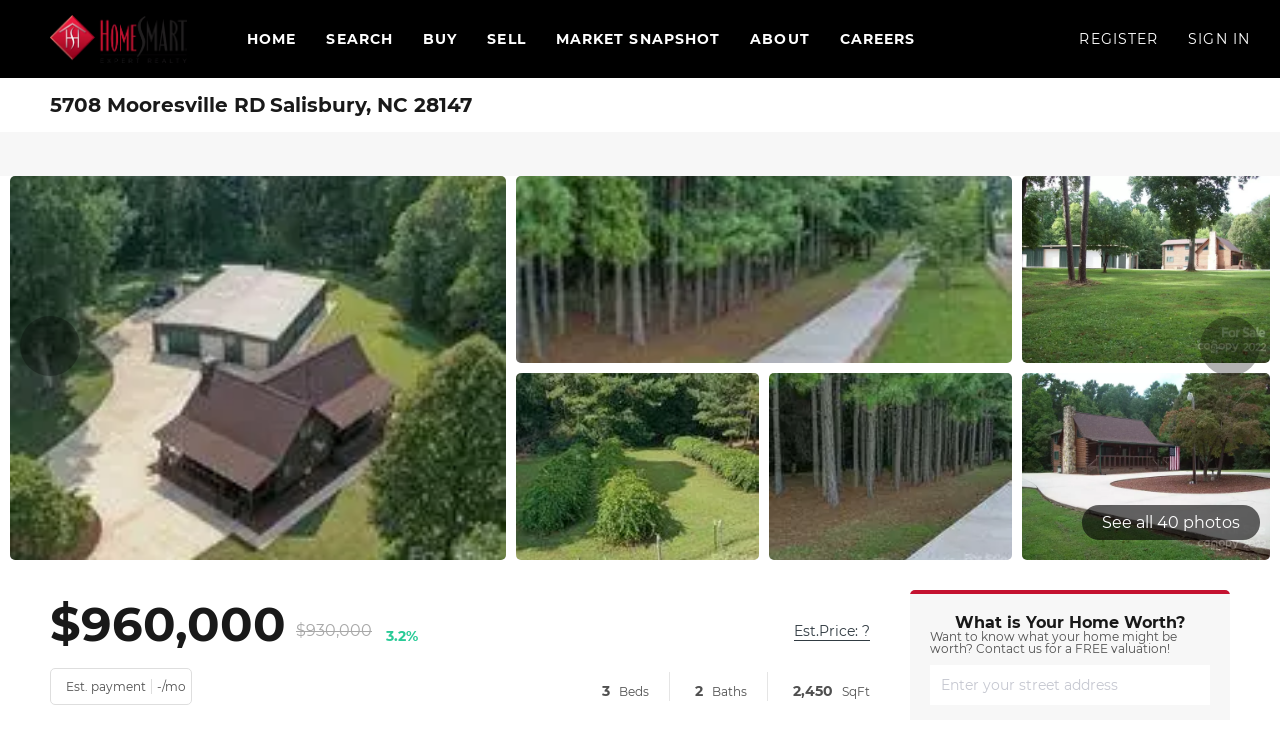

--- FILE ---
content_type: text/html; charset=utf-8
request_url: https://homesmartbrokers.com/sold-listing/detail/1155342653/5708-Mooresville-RD-Salisbury-NC
body_size: 10190
content:
<!doctype html><html lang="en"><head><meta http-equiv="content-type" content="text/html;charset=utf-8"><meta name="viewport" content="width=device-width,initial-scale=1,minimum-scale=1,maximum-scale=1,user-scalable=no"><link rel="dns-prefetch" href="//static.chimeroi.com"><link rel="dns-prefetch" href="//cdn.chime.me"><meta name="format-detection" content="telephone=no"><meta name="mobile-web-app-capable" content="yes"><title>5708 Mooresville RD, Salisbury, NC 28147 – 3768051 - Jonathan And M...</title><link rel="canonical" href="https://homesmartbrokers.com/sold-listing/detail/1155342653/5708-Mooresville-RD-Salisbury-NC">   <meta name="google-site-verification" content="KkCvggIPUXhOpbauc2zctcrQJXW4hTF62rNX1lly5Rg" />  <meta name="title" property="og:title" content="5708 Mooresville RD, Salisbury, NC 28147 – 3768051 - Jonathan And M..."><meta name="twitter:card" content="summary_large_image"><meta name="twitter:title" content="5708 Mooresville RD, Salisbury, NC 28147 – 3768051 - Jonathan And M..."><meta name="keywords" content="5708 Mooresville RD Salisbury,NC 28147, $930000, Listing # 3768051, 3 bedrooms, 3 bathrooms, 2450 square feet"><meta name="description" content="View photos and details for 5708 Mooresville RD, Salisbury, NC 28147 (3768051). Don't miss your chance to see this property!"><meta property="og:description" content="View photos and details for 5708 Mooresville RD, Salisbury, NC 28147 (3768051). Don't miss your chance to see this property!"><meta name="twitter:description" content="View photos and details for 5708 Mooresville RD, Salisbury, NC 28147 (3768051). Don't miss your chance to see this property!"><meta property="og:image:width" content="1200"><meta property="og:image:height" content="630">  <meta property="og:image" content="https://img.chime.me/imageemb/mls-listing/590/CAR3768051/051c909d/1742612952/original_BMBRDsIgDADQE0GBlrT6Z7yBNygDcca6xS4x8fS-x3HsfgZwjGr629769bhsBvby-Vk7rKZzOFwvN84nZMkJsCA3utdAtWkgTimItByGLLmXJL0Wis99zH8AAAD__w.jpg"><meta name="twitter:image" content="https://img.chime.me/imageemb/mls-listing/590/CAR3768051/051c909d/1742612952/original_BMBRDsIgDADQE0GBlrT6Z7yBNygDcca6xS4x8fS-x3HsfgZwjGr629769bhsBvby-Vk7rKZzOFwvN84nZMkJsCA3utdAtWkgTimItByGLLmXJL0Wis99zH8AAAD__w.jpg"><meta name="theme-color" content="#FFF"><link rel="shortcut icon" href="//static.chimeroi.com/servicetool-temp/202398/1/lofty-website-logo/favicon-32.ico"><link rel="apple-touch-icon" sizes="144x144" href="//static.chimeroi.com/home_pictures/newicon144.png"><link rel="apple-touch-icon" sizes="120x120" href="//static.chimeroi.com/home_pictures/newicon120.png"><link rel="apple-touch-icon" sizes="72x72" href="//static.chimeroi.com/home_pictures/newicon72.png"><link rel="apple-touch-icon" sizes="52x52" href="//static.chimeroi.com/home_pictures/newicon52.png"><meta http-equiv="X-UA-Compatible" content="IE=edge"><link href="//static.chimeroi.com/site-ssr/main-ad6efee8.css" rel="stylesheet"><link href="//static.chimeroi.com/site-ssr/template/1768629049465/broker.css" rel="stylesheet"><link rel="stylesheet" href="/styleAndTheme.css?t=1768701236598&display=block&siteId=51541&pageId=7100592"> <link href="//static.chimeroi.com/site-ssr/modules/md-header/standard-a9040483.css" rel="stylesheet"><link href="//static.chimeroi.com/site-ssr/modules/md-sold-detail/broker-b13ae823.css" rel="stylesheet"><link href="//static.chimeroi.com/site-ssr/modules/md-form/broker-238f38b5.css" rel="stylesheet"><link href="//static.chimeroi.com/site-ssr/modules/md-quick-search/broker-0d3eddf3.css" rel="stylesheet"><link href="//static.chimeroi.com/site-ssr/modules/md-footer/broker-2b192f10.css" rel="stylesheet"><link href="//static.chimeroi.com/site-ssr/modules/md-header-a0526123.css" rel="stylesheet"><link href="//static.chimeroi.com/site-ssr/modules/md-form/layout4-a815d892.css" rel="stylesheet"><link href="//static.chimeroi.com/site-ssr/modules/md-footer-a309111a.css" rel="stylesheet">  <script>window.lngNsDetail={"lng":"en","ns":{"md-header":"https://cdn.lofty.com/doc/international/Site/en/md-header/1737341042036/Site-md-header.en.json","md-sold-detail":"https://cdn.lofty.com/doc/fs/international/2025925/1/4150d275-e345-4b02-a24a-306b3fa98ba9/Site-md-sold-detail.en.json","md-form":"https://cdn.lofty.com/doc/fs/international/2025925/1/a4a6f93b-64f5-42f6-8884-7080a17e1235/Site-md-form.en.json","md-quick-search":"https://cdn.lofty.com/doc/international/Site/en/md-quick-search/1662600421037/Site-md-quick-search.en.json","md-footer":"https://cdn.lofty.com/doc/international/Site/en/md-footer/1742172387854/Site-md-footer.en.json","md-detail-info":"https://cdn.lofty.com/doc/fs/international/20251117/1/a24ec2c4-b28e-494f-8f61-3aa3d9ab3b63/Site-md-detail-info.en.json","common":"https://cdn.lofty.com/doc/fs/international/20251027/1/fffd8852-fd74-403a-92b4-b4dc353165b3/Site-common.en.json"}}</script>   <input id="requestId" value="938514218_1768701236418" hidden> </head><body class="site listing-detail-sold broker"><div id="body-plugin"><!--[--><!----><!--]--></div><main id="app" class="page-content"><!--[--><header class="md-header standard" style="--header-logo-fontsize:30px;"><div role="navigation" style="color:#fff;--header-hovercolor:rgba(193, 32, 41, 1);--header-bgcolor:rgba(0, 0, 0, 1);--header-sec-txtcolor:rgba(0, 0, 0, 0.65);--header-sec-bgcolor:#fff;font-family:var(--font-bold);font-size:14px;" class="nosticky header-container"><div class="header-bg" style="background:rgba(0, 0, 0, 1);"></div> <!-- logo start --> <a class="logo" href="/" rel="noopener noreferrer" role="button" tabindex="0"><img style="height:1.6em;" src="https://cdn.chime.me/image/fs/cmsbuild/202375/15/h200_original_7655554d-fb80-4b1e-903b-3c941b281037-png.webp" alt="HomeSmart Expert Realty"></a> <!----> <!-- logo end --> <div class="nav-container"><!-- nav options ( Webpage navigation ) start --> <ul class="head-menu"><!--[--><li class="menu-item"><!--[--><a href="/" target="_self" rel="noopener noreferrer" class="uppercase"><!--[-->Home<!--]--></a><!--]--></li><li class="menu-item"><!--[--><a href="/listing" target="_self" rel="noopener noreferrer" class="uppercase"><!--[-->Search<!--]--></a><!--]--></li><li style="" class="menu-item has-child" tabindex="0"><!-- first-level menu --> <a class="has-child-a uppercase" href="/mortgage-calculator" target="_self" tabindex="0" role="button" rel="noopener noreferrer"><!--[--><i style="display:none;" class="iconfont left icon-fashion-down"></i> <!--[-->Buy<!--]--> <!----> <i style="display:none;" class="icon-fashion-down iconfont"></i> <i style="display:none;" class="iconfont right icon-fashion-down"></i><!--]--></a> <div class="wrapper" style=""><ol class="submenu hidden-scrollbar" style=""><!--[--><li class="menu-item"><!--has submenu second-level menu --> <!--[--><!--not has submenu second-level menu --><!--[--><a href="/mortgage-calculator" target="_self" rel="noopener noreferrer"><!--[-->Mortgage Calculator<!--]--></a><!--]--><!--]--></li><li class="menu-item"><!--has submenu second-level menu --> <!--[--><!--not has submenu second-level menu --><!--[--><a href="/affordability-calculator-1" target="_self" rel="noopener noreferrer"><!--[-->Affordability Calculator<!--]--></a><!--]--><!--]--></li><!--]--></ol></div></li><li style="" class="menu-item has-child" tabindex="0"><!-- first-level menu --> <a class="has-child-a uppercase" href="/sell" target="_self" tabindex="0" role="button" rel="noopener noreferrer"><!--[--><i style="display:none;" class="iconfont left icon-fashion-down"></i> <!--[-->Sell<!--]--> <!----> <i style="display:none;" class="icon-fashion-down iconfont"></i> <i style="display:none;" class="iconfont right icon-fashion-down"></i><!--]--></a> <div class="wrapper" style=""><ol class="submenu hidden-scrollbar" style=""><!--[--><li class="menu-item"><!--has submenu second-level menu --> <!--[--><!--not has submenu second-level menu --><!--[--><a href="/sell" target="_self" rel="noopener noreferrer"><!--[-->Sell My Home<!--]--></a><!--]--><!--]--></li><li class="menu-item"><!--has submenu second-level menu --> <!--[--><!--not has submenu second-level menu --><!--[--><a href="/evaluation" target="_self" rel="noopener noreferrer"><!--[-->Home Valuation<!--]--></a><!--]--><!--]--></li><!--]--></ol></div></li><li class="menu-item"><!--[--><a href="/snapshot" target="_self" rel="noopener noreferrer" class="uppercase"><!--[-->Market Snapshot<!--]--></a><!--]--></li><li style="" class="menu-item has-child" tabindex="0"><!-- first-level menu --> <a class="has-child-a uppercase" href="/about" target="_self" tabindex="0" role="button" rel="noopener noreferrer"><!--[--><i style="display:none;" class="iconfont left icon-fashion-down"></i> <!--[-->About<!--]--> <!----> <i style="display:none;" class="icon-fashion-down iconfont"></i> <i style="display:none;" class="iconfont right icon-fashion-down"></i><!--]--></a> <div class="wrapper" style=""><ol class="submenu hidden-scrollbar" style=""><!--[--><li class="menu-item"><!--has submenu second-level menu --> <!--[--><!--not has submenu second-level menu --><!--[--><a href="/about" target="_self" rel="noopener noreferrer"><!--[-->About Us<!--]--></a><!--]--><!--]--></li><li class="menu-item"><!--has submenu second-level menu --> <!--[--><!--not has submenu second-level menu --><!--[--><a href="/contact" target="_self" rel="noopener noreferrer"><!--[-->Contact Us<!--]--></a><!--]--><!--]--></li><!--]--></ol></div></li><li class="menu-item"><!--[--><a href="/careers" target="_self" rel="noopener noreferrer" class="uppercase"><!--[-->Careers<!--]--></a><!--]--></li><!--]--> <!----> <!----></ul> <!-- nav options ( Webpage navigation ) end --> <!-- google translate start --> <!--[--><!----> <!----><!--]--> <!-- google translate end --> <!--  User Info  start --> <ul class="head-account"><!--  Has logged   Display user related information  start --> <!--[--><!--  Has logged   Display user related information  end --><!--  not logged in   Show Login Register  start --><li class="menu-item item-regist"><span role="button" tabindex="0">Register</span></li> <li class="menu-item item-login"><span role="button" tabindex="0">Sign In</span></li><!--]--> <!--  not logged in   Show Login Register  end --></ul> <!--  User Info  end --></div> <!-- mobile language nav start --> <!----> <!-- mobile language nav end --> <!----> <div class="nav-mask"></div> <div style="display:none;" class="iconfont icon-menu"></div></div> <div class="header-placeholder"><div style="height:1.6em;min-height:24px;"></div></div> <!----></header><div class="md-sold-detail broker pc" style=""><!--[--><div class="listing-detail-banner broker" style=""><!-- mobile start --> <!--[--><!-- mobile end --><!-- pc start --><div class="pc-fixed-banner"><div class="banner-box f-col"><div class="center"><div class="price-address"><div class="price-container price"><!-- nodisclosureDes not equal to null hour ， Forced to price add mosaic ( only for Pocket listing of listings ) --> <!--[--><span class="first-price">$960,000</span> <span class="second-price">$930,000</span> <span class="up trend"><span class="iconfont icon-trend-up"></span> <span class="iconfont icon-trend-down"></span> 3.2%</span><!--]--></div> <div class="est-price-container est-price"><span class="text">Est.Price:</span> <!--[--><span class="value">?</span> <div class="popper"><p class="tip">For more information regarding the value of a property, please <span class="contact-us">contact us</span> for a free consultation.</p></div><!--]--></div> <!-- address start --> <!-- address start --> <div class="address"><span class="street">5708 Mooresville RD</span> <span class="city">Salisbury, NC 28147</span></div> <!-- address end --></div> <div class="save-share-tour" style="display:none;"><span class="item share"><i class="iconfont icon-v2-share-Normal default"></i> <!-- hover share icon --> <i class="iconfont icon-v2-share-hover hover"></i> <span class="label">Share</span> <div class="popper"><div class="broker share-btn"><a class="share-item" target="_blank" href="https://twitter.com/share?text=Instantly view all photos and details of this hot listing and own the perfect place before other buyers. &amp;url=http://homesmartbrokers.com/sold-listing/detail/1155342653/5708-Mooresville-RD-Salisbury-NC" rel="noopener noreferrer"><span class="iconfont twitter icon-newtwitter-round"></span></a> <a class="share-item" target="_blank" href="https://www.facebook.com/share.php?u=http://homesmartbrokers.com/sold-listing/detail/1155342653/5708-Mooresville-RD-Salisbury-NC" rel="noopener noreferrer"><span class="iconfont facebook icon-facebook1"></span></a> <a class="share-item" href="mailTo:?subject=Hot Listing - 5708 Mooresville RD, Salisbury, NC 28147&amp;body=Hi. Take a look at this property: http://homesmartbrokers.com/sold-listing/detail/1155342653/5708-Mooresville-RD-Salisbury-NC" rel="noopener noreferrer"><span class="iconfont gmail icon-email-round"></span></a> <a class="share-item" target="_blank" href="https://www.linkedin.com/shareArticle?url=http://homesmartbrokers.com/sold-listing/detail/1155342653/5708-Mooresville-RD-Salisbury-NC&amp;title=Hot Listing in Salisbury" rel="noopener noreferrer"><span class="iconfont linkedin icon-linkedin-round"></span></a></div></div></span> <span class="item request">Request a FREE Analysis</span></div></div></div></div> <div class="banner-top mg-container"><h1 class="address"><span class="street">5708 Mooresville RD</span> <span class="city">Salisbury, NC 28147</span></h1></div> <!-- pc top fixed banner end --> <div class="breadcrumb-sold-container broker"><div class="breadcrumb-bar f-col"><!-- <span class="fack-link"> Home </span>
            <span class="arrow" v-if="state"> &gt; </span>--></div></div> <div class="swiper swiper-pc swiper" tracksource="detail-info-img" loopfillgroupwithblank="false"><!--[--><!--]--><div class="swiper-wrapper"><!--[--><!--]--><!--[--><div class="swiper-slide slide-pc slide-6" style="width:calc((100% - 0px)/1);margin-right:0px;"><!--[--><div class="slide-left photo-item-pc"><div class="swiper-box"><div class="img-box swiper-img"><!----> <div class="img-content" style="z-index:0;"><img class="" style="" src="https://img.chime.me/imageemb/mls-listing/590/CAR3768051/051c909d/1742612952/w1200_original_BMBRDsIgDADQE0GBlrT6Z7yBNygDcca6xS4x8fS-x3HsfgZwjGr629769bhsBvby-Vk7rKZzOFwvN84nZMkJsCA3utdAtWkgTimItByGLLmXJL0Wis99zH8AAAD__w-jpg.webp" alt="Salisbury, NC 28147,5708 Mooresville RD"></div> <!--[--><!--]--></div></div></div> <div class="slide-mid clearfix"><!--[--><div class="img-item photo-item-pc"><div class="swiper-box"><div class="img-box swiper-img"><!----> <div class="img-content" style="z-index:0;"><img class="" style="" src="https://img.chime.me/imageemb/mls-listing/590/CAR3768051/5a1597fb/1742612952/w600_original_BMBtCsIwDAbgE7XpF8vqP_EG3uCla-rEuGEKgqf3ecx52oXIsofid7zxNd8OJX3Z-Owb7YrRjW7XO8eaeY2BAA6poLkqYXFFgjiUFF1H4hbrIlte_fPs4x8AAP__-jpg.webp" alt="Salisbury, NC 28147,5708 Mooresville RD"></div> <!--[--><!--]--></div></div></div><div class="img-item photo-item-pc"><div class="swiper-box"><div class="img-box swiper-img"><!----> <div class="img-content" style="z-index:0;"><img class="" style="" src="https://img.chime.me/imageemb/mls-listing/590/CAR3768051/f6a79cbd/1742612952/w600_original_BMBRDsIwCADQE7UUsbL6Z7yBN6AM64y4RZaYeHrfY9-3OAMEZXH5rW_5RtbVwV8xPssMi8uwgOvlxtiIJyzQmav2uaSCpaWjnShNUiXRHaua9YNKy8_Nxj8AAP__-jpg.webp" alt="Salisbury, NC 28147,5708 Mooresville RD"></div> <!--[--><!--]--></div></div></div><div class="img-item photo-item-pc"><div class="swiper-box"><div class="img-box swiper-img"><!----> <div class="img-content" style="z-index:0;"><img class="" style="" src="https://img.chime.me/imageemb/mls-listing/590/CAR3768051/a9494372/1742612952/w600_original_BMBRDoIwDAbgE20djDHxzXgDb_CvZRNjhdglJp6e79n7YVciix6K__7BzzzvSvq29t2ENkVbje63Rx6WmC9DIMwpjXOZ3IIgbso1OcSxOggXLhxrEPGvY21nAAAA__8-jpg.webp" alt="Salisbury, NC 28147,5708 Mooresville RD"></div> <!--[--><!--]--></div></div></div><!--]--></div> <div class="slide-right clearfix"><!--[--><div class="img-item photo-item-pc"><div class="swiper-box"><div class="img-box swiper-img"><!----> <div class="img-content" style="z-index:0;"><img class="" style="" src="https://img.chime.me/imageemb/mls-listing/590/CAR3768051/5527a4da/1742612952/w600_original_BMBdDsIgDADgE0GLdD_4ZryBN2jHijPWLZbExNPve_Z--BXAc2Tj__7hn8dlN7C3t-9WYTNuq8P99phSydOcEHQYRcZZg0jSQCgYCuUatOKgSHQpuMTXsbYzAAD__w-jpg.webp" alt="Salisbury, NC 28147,5708 Mooresville RD"></div> <!--[--><!--]--></div></div></div><div class="img-item photo-item-pc"><div class="swiper-box"><div class="img-box swiper-img"><!----> <div class="img-content" style="z-index:0;"><img class="" style="" src="https://img.chime.me/imageemb/mls-listing/590/CAR3768051/d55bc5c9/1742612952/w600_original_BMBRDsIwCADQE1Gk3cLwz3gDb4CF1Blxiywx8fS-x3HseUbMVjT0t731m6VvgfHK8VkN19DhidfLjUkaL3RCnmnqRncg7waTOoHMysBNFjGq1ayW5-7jHwAA__8-jpg.webp" alt="Salisbury, NC 28147,5708 Mooresville RD"></div> <!--[--><!--]--></div></div></div><!--]--></div><!--]--><!----></div><!--]--><!--[--><!--]--></div><!----><!----><!----><!--[--><div class="swiper-button-prev iconfont icon-chevron_right"></div><div class="swiper-button-next iconfont icon-chevron_right"></div><span class="house-count" style="cursor:pointer;"><span class="iconfont icon-pic"></span>See all 40 photos</span><!--]--></div><!--]--> <!-- pc end --> <div class="pswp" tabindex="-1" role="dialog" aria-hidden="true"><div class="pswp__bg"></div> <div class="pswp__scroll-wrap"><div class="pswp__container"><div class="pswp__item"></div> <div class="pswp__item"></div> <div class="pswp__item"></div></div> <div class="pswp__ui pswp__ui--hidden"><div class="pswp__top-bar"><div class="pswp__counter"></div> <button class="pswp__button pswp__button--close" title="Close (Esc)"></button> <button class="pswp__button pswp__button--share" title="Share"></button> <button class="pswp__button pswp__button--fs" title="Toggle fullscreen"></button> <button class="pswp__button pswp__button--zoom" title="Zoom in/out"></button> <div class="pswp__preloader"><div class="pswp__preloader__icn"><div class="pswp__preloader__cut"><div class="pswp__preloader__donut"></div></div></div></div></div> <div class="pswp__share-modal pswp__share-modal--hidden pswp__single-tap"><div class="pswp__share-tooltip"></div></div> <button class="pswp__button button-prev iconfont icon-prev" title="Previous (arrow left)"></button> <button class="pswp__button button-next iconfont icon-prev" title="Next (arrow right)"></button> <div class="pswp__caption"><div class="pswp__caption__center"></div></div></div></div></div></div> <div class="detail-box f-col" noMargin><div class="detail-info"><!-- other components between Provided top and Provided above --> <!----> <div class="detail-info-price"><div class="left-price"><p class="first-price">$960,000</p> <!--[--><p class="second-price">$930,000</p> <span class="up trend"><span class="iconfont icon-arrow_04_down rotate180"></span> <span class="iconfont icon-arrow_04_down"></span> 3.2%</span><!--]--></div> <div class="est-price-container est-price"><span class="text">Est.Price:</span> <!--[--><span class="value">?</span> <div class="popper"><p class="tip">For more information regarding the value of a property, please <span class="contact-us">contact us</span> for a free consultation.</p></div><!--]--></div> <!-- Tour Button end --></div> <div class="calculator-count"><div class="calculator-container"><div class="calculator"><span class="iconfont icon-caculator"><span class="payment-text">Est. payment</span></span> <label>-</label>/mo</div> <!----></div> <div class="count"><div class="bed-count clearfix"><p class="count-logo iconfont icon-bed"></p> <p><span class="number">3</span> <span class="house">Beds</span></p></div> <div class="bath-count clearfix"><p class="count-logo iconfont icon-bath"></p> <p><span class="number">2</span> <span class="house">Baths</span></p></div> <div class="sqft-count clearfix"><p class="count-logo iconfont icon-SqFt"></p> <p><span class="number">2,450</span> <span class="house">SqFt</span></p></div></div></div> <hr class="line"> <div><p class="sold-date">SOLD DATE : 09/06/2023</p> <div class="detail-info-group"><!--[--><!--]--> <div class="detail-info-group-container"><div class="key-info"><h2 class="detail-title">Key Details</h2> <div class="two-columns content"><!--[--><p class="info-content"><span class="info-title">Sold Price</span> <span class="info-data">$960,000</span></p><p class="info-content"><span class="info-title">Property Type</span> <span class="info-data">Single Family Home</span></p><p class="info-content"><span class="info-title">Sub Type</span> <span class="info-data">Single Family Residence</span></p><p class="info-content"><span class="info-title">Listing Status</span> <span class="info-data">Sold</span></p><p class="info-content"><span class="info-title">Purchase Type</span> <span class="info-data">For Sale</span></p><p class="info-content"><span class="info-title">Square Footage</span> <span class="info-data">2,450 sqft</span></p><p class="info-content"><span class="info-title">Price per Sqft</span> <span class="info-data">$391</span></p><p class="info-content"><span class="info-title">MLS Listing ID</span> <span class="info-data">3768051</span></p><p class="info-content"><span class="info-title">Sold Date</span> <span class="info-data">09/06/23</span></p><p class="info-content"><span class="info-title">Style</span> <span class="info-data">Other</span></p><p class="info-content"><span class="info-title">Bedrooms</span> <span class="info-data">3</span></p><p class="info-content"><span class="info-title">Full Baths</span> <span class="info-data">2</span></p><p class="info-content"><span class="info-title">Abv Grd Liv Area</span> <span class="info-data">2,450</span></p><p class="info-content"><span class="info-title">Year Built</span> <span class="info-data">1980</span></p><p class="info-content"><span class="info-title">Lot Size</span> <span class="info-data">16.320 Acres</span></p><p class="info-content"><span class="info-title">Acres</span> <span class="info-data">16.32</span></p><p class="info-content"><span class="info-title">Lot Dimensions</span> <span class="info-data">225X1237X455X240X150X45X140X290</span></p><p class="info-content"><span class="info-title">Property Sub-Type</span> <span class="info-data">Single Family Residence</span></p><!--]--></div></div> <div class="key-info"><p class="detail-title">Property Description</p> <div class="info-des"><p class="info-content"><span class="info-data">Nestled in the woods, just minutes from the Charlotte rush. Price has been adjusted to sell property without equipment.  With all equipment, (skid steer, tractor, mower, ect.,) included, price is $975,000.  Your RE agent has a more complete list.  50'X75' Clean shop, 4 roll up doors & half bath. This renovated, like new, log home with 17+ acres and a large workshop. Log home has been completely rehabbed- New baths, Wood floors, carpet, Siltstone counter tops. Commercial Gas Grill/Range and Exhaust Hood. 2 year old HVAC and appliances, baths, roof, and much more. Furniture in Great Room remains. New gas grills at shop and home. Security System, Surround Sound with large TV, furnishings in great room + transferrable Termite Bond. Adjoining 15.68,Ac.,MLS#388244, has been sold.</span></p></div></div></div> <!--[--><div style="" class="key-info"><h2 class="detail-title">Location</h2> <div class="two-columns content"><!--[--><p class="info-content"><span class="info-title">State</span> <span class="info-data">NC</span></p><p class="info-content"><span class="info-title">County</span> <span class="info-data">Rowan</span></p><p class="info-content"><span class="info-title">Zoning</span> <span class="info-data">RA</span></p><!--]--></div></div><div style="" class="key-info"><h2 class="detail-title">Rooms</h2> <div class="two-columns content"><!--[--><p class="info-content"><span class="info-title">Primary Bedroom Level</span> <span class="info-data">Main</span></p><p class="info-content"><span class="info-title">Main Level Bedrooms</span> <span class="info-data">1</span></p><!--]--></div></div><div style="" class="key-info"><h2 class="detail-title">Interior</h2> <div class="two-columns content"><!--[--><p class="info-content"><span class="info-title">Interior Features</span> <span class="info-data">Attic Walk In, Central Vacuum, Kitchen Island, Split Bedroom, Vaulted Ceiling(s)</span></p><p class="info-content"><span class="info-title">Heating</span> <span class="info-data">Heat Pump</span></p><p class="info-content"><span class="info-title">Cooling</span> <span class="info-data">Ceiling Fan(s), Central Air</span></p><p class="info-content"><span class="info-title">Flooring</span> <span class="info-data">Carpet, Wood</span></p><p class="info-content"><span class="info-title">Fireplaces Type</span> <span class="info-data">Wood Burning Stove</span></p><p class="info-content"><span class="info-title">Appliance</span> <span class="info-data">Dishwasher, ENERGY STAR Qualified Washer, ENERGY STAR Qualified Dishwasher, ENERGY STAR Qualified Dryer, ENERGY STAR Qualified Refrigerator, Exhaust Hood, Gas Cooktop, Gas Range, Indoor Grill, Propane Water Heater, Refrigerator, Wall Oven</span></p><p class="info-content"><span class="info-title">Laundry</span> <span class="info-data">Laundry Closet, Main Level</span></p><!--]--></div></div><div style="" class="key-info"><h2 class="detail-title">Exterior</h2> <div class="two-columns content"><!--[--><p class="info-content"><span class="info-title">Exterior Feature</span> <span class="info-data">Gas Grill</span></p><p class="info-content"><span class="info-title">Community Features</span> <span class="info-data">None</span></p><p class="info-content"><span class="info-title">Utilities Available</span> <span class="info-data">Propane</span></p><p class="info-content"><span class="info-title">Waterfront Description</span> <span class="info-data">None</span></p><p class="info-content"><span class="info-title">View</span> <span class="info-data">Year Round</span></p><p class="info-content"><span class="info-title">Roof Type</span> <span class="info-data">Shingle</span></p><p class="info-content"><span class="info-title">Street Surface</span> <span class="info-data">Concrete,Gravel,Paved</span></p><p class="info-content"><span class="info-title">Accessibility</span> <span class="info-data">Two or More Access Exits, Mobility Friendly Flooring</span></p><p class="info-content"><span class="info-title">Porch</span> <span class="info-data">Covered, Front Porch, Side Porch</span></p><p class="info-content"><span class="info-title">Garage</span> <span class="info-data">true</span></p><!--]--></div></div><div style="" class="key-info"><h2 class="detail-title">Building</h2> <div class="two-columns content"><!--[--><p class="info-content"><span class="info-title">Lot Description</span> <span class="info-data">Cleared, Green Area, Paved, Sloped, Wooded, Wooded</span></p><p class="info-content"><span class="info-title">Foundation</span> <span class="info-data">Crawl Space</span></p><p class="info-content"><span class="info-title">Sewer</span> <span class="info-data">Septic Installed</span></p><p class="info-content"><span class="info-title">Water</span> <span class="info-data">Well</span></p><p class="info-content"><span class="info-title">Architectural Style</span> <span class="info-data">Other</span></p><p class="info-content"><span class="info-title">Level or Stories</span> <span class="info-data">One and One Half</span></p><p class="info-content"><span class="info-title">Structure Type</span> <span class="info-data">Log</span></p><p class="info-content"><span class="info-title">New Construction</span> <span class="info-data">false</span></p><!--]--></div></div><div style="" class="key-info"><h2 class="detail-title">Schools</h2> <div class="two-columns content"><!--[--><p class="info-content"><span class="info-title">Elementary Schools</span> <span class="info-data">Mount Ulla</span></p><p class="info-content"><span class="info-title">Middle Schools</span> <span class="info-data">West Rowan</span></p><p class="info-content"><span class="info-title">High Schools</span> <span class="info-data">West Rowan</span></p><!--]--></div></div><div style="" class="key-info"><h2 class="detail-title">Others</h2> <div class="two-columns content"><!--[--><p class="info-content"><span class="info-title">Senior Community</span> <span class="info-data">false</span></p><p class="info-content"><span class="info-title">Acceptable Financing</span> <span class="info-data">Cash, Conventional, Exchange, FHA, USDA Loan, VA Loan</span></p><p class="info-content"><span class="info-title">Listing Terms</span> <span class="info-data">Cash, Conventional, Exchange, FHA, USDA Loan, VA Loan</span></p><p class="info-content"><span class="info-title">Special Listing Condition</span> <span class="info-data">None</span></p><!--]--></div></div><!--]--></div> <p class="read-more"><span>Read Less Info <i class="rotate180 iconfont iconfont icon-arrow_04_down"></i></span></p></div></div> <div class="est-request"><div class="est-request-container broker"><div class="banner"><h2 class="title">What is Your Home Worth?</h2></div> <div class="box"><!----> <p class="address-tip">Want to know what your home might be worth? Contact us for a FREE valuation!</p> <div class="address-input standard"><div class="left-box"><input type="text" autocomplete="off" name="address" class="input" placeholder="Enter your street address" style="border-color:;" value=""> <div class="close-box" role="button" tabindex="0" aria-label="Clear address"><span class="iconfont icon-search-close" aria-hidden="true"></span></div> <span class="iconfont icon-search" role="button" tabindex="0" aria-label="Search"></span></div> <div class="right-box"><div style="" class="submit-btn"><!----> <div class="submit">Submit</div></div></div> <div style="display:none;" class="empty-error"><span class="iconfont icon-error" aria-hidden="true"></span> <span class="error-text">Please enter valid address.</span></div></div> <div style="display:none;" class="empty-error"><span class="iconfont icon-error"></span> <span class="error-text">Please enter address.</span></div> <button type="button" class="address-button">Request a FREE Analysis</button> <!--[--><div class="agent-info"><div class="img-box agent-head"><!----> <div class="img-content" style="z-index:0;"><img class="" style="" src="https://cdn.chime.me/image/fs/user-info/202375/15/w600_original_cfb41962-bf5b-4b11-915c-27e077ff85bf-png.webp" alt="Jonathan And Melissa Edmiston"></div> <!--[--><!--]--></div> <div class="info"><h3 class="agent-name">Jonathan And Melissa Edmiston</h3> <!----> <a class="email" href="mailto:jonathan@homesmartexpert.com" rel="noopener noreferrer">jonathan@homesmartexpert.com</a> <a class="phone" href="tel:+1(919) 391-6377" rel="noopener noreferrer">+1(919) 391-6377</a></div></div> <!--[--><!--]--><!--]--> <p class="bottom-tip">Our team is ready to help you sell your home for the highest possible price ASAP</p></div></div></div></div> <div class="md-mls broker f-col"><hr class="line"> <div class="mls-container"><!-- SITE-15435 --> <!----> <div class="text-container"><div class="mls-copyright"><p>© 2026 Listings courtesy of Canopy MLS as distributed by MLS GRID. All Rights Reserved.</p></div> <div class="mls-provided-container broker"><div class="mls-provided">Listed by Betty Grubb • Betty S. Grubb Realty • Betty@BettySGrubbRealty.com<br>Bought with Austin S. Dantzler • JPAR Carolina Living</div></div></div></div></div> <!----><!--]--> <div class="mg-container" style="margin-bottom:50px;"><!--[--><!--]--></div> <!----></div><div class="md-form broker get-more-info-v8" style="padding-top:10px;margin-bottom:60px;"><div class="f-col form-container"><div class="info-agent"><div class="img"><div class="agent-headshot md-form-broker"><div class="img-box agent-img"><!----> <div class="img-content" style="z-index:0;"><img class="" style="" src="https://cdn.chime.me/image/fs/user-info/202375/15/w600_original_cfb41962-bf5b-4b11-915c-27e077ff85bf-png.webp" alt="Jonathan And Melissa Edmiston"></div> <!--[--><!--]--></div> <!--[--><!--]--></div></div> <div class="desc" style="font-family:var(--font-medium);"><p style="font-style:italic;font-size:14px;color:#3c3c4c">"My job is to find and attract mastery-based agents to the office, protect the culture, and make sure everyone is happy! "</p></div> <div class="concat"><p><i class="iconfont icon-phone1"></i> <span><a href="tel:+1(919) 391-6377" rel="noopener noreferrer">+1(919) 391-6377</a></span></p> <p><i class="iconfont icon-email"></i> <span><a href="mailTo:jonathan@homesmartexpert.com" rel="noopener noreferrer">jonathan@homesmartexpert.com</a></span></p> <p><i class="iconfont icon-map-v1"></i> <span>7072 NC HWY 751 Suite 101, Durham, NC, 27707</span></p></div></div> <div class="info-right"><div class="top-border"></div> <div class="title"><h2 style="font-size: 1em">GET MORE INFORMATION</h2></div> <form novalidate class="info-form"><!--[--><!--[--><!--]--> <div class="input-content"><div class="basic-info"><!--[--><div class="v-input fullname input-box"><!--[--><!--[--><!--]--> <!----><!--]--> <div class="input-container"><span class="label-top">Name</span> <input type="text" name="fullname" aria-label="fullname" placeholder="Name" maxlength="30" autocomplete="off" value> <!----> <!----> <!----></div> <!----> <p style="display:none;" class="mg-error"></p> <!--[--><!--]--></div><div class="v-input email input-box"><!--[--><!--[--><!--]--> <!----><!--]--> <div class="input-container"><span class="label-top">Email*</span> <input type="email" name="email" aria-label="email" placeholder="Email*" maxlength="50" autocomplete="off" value> <!----> <!----> <!----></div> <div style="display:none;" class="email-suggestion"><!--[--><!--]--></div> <p style="display:none;" class="mg-error"></p> <!--[--><!--]--></div><div class="v-input phone input-box"><!--[--><!--[--><!--]--> <!----><!--]--> <div class="input-container"><span class="label-top">Phone*</span> <input type="tel" name="phone" aria-label="phone" placeholder="Phone*" value="" autocomplete="off"> <!----> <!----> <!----></div> <!----> <p style="display:none;" class="mg-error"></p> <!--[--><!--]--></div><div class="v-input question input-box"><!--[--><!--[--><!--]--> <!----><!--]--> <div class="input-container"><span class="label-top">Message</span> <textarea name="question" aria-label="question" placeholder="Message" autocomplete="off"></textarea> <!----> <!----> <!----></div> <!----> <p style="display:none;" class="mg-error"></p> <!--[--><!--]--></div><!--]--></div> <!----></div> <div class="submit-content"><div class="submit-box"><button type="submit" class="submit" style="background-color:;">SUBMIT</button></div></div> <!--[--><div class="disclaimer-wrap opt-in" style=""><div class="tcpa-consent"><div class="noParty disclaimer-item consent-item noTop"><div class="checkbox-li"><div class="check-box-container" style="border-color:#a8a8a8;color:#a8a8a8;"><span class="iconfont icon-checked" style="display:none;"></span></div> <!----></div> <div class="disclaimer-content party-consent" style="--g-text-color:#a8a8a8;"><p>By checking this box, I agree by electronic signature to the <a href="/site/electronic-disclosure-consent" target="_blank" class="privacy-link">Electronic Disclosure Consent Agreement</a>; to receive recurring marketing communication from or on behalf of HomeSmart Expert Realty, including auto-dialed calls, texts, and artificial/prerecorded voice messages (message frequency varies; data rates may apply; reply "STOP" to opt-out of texts or "HELP" for assistance); and to the <a href="/site/privacy-terms#terms-of-service" target="_blank" class="privacy-link">Terms of Service</a> and <a href="/site/privacy-terms#privacy-policy" target="_blank" class="privacy-link">Privacy Policy</a> of this website. Consent not required to make a purchase. I understand that I can call  to obtain direct assistance.</p></div></div></div> <div class="custom-disclaimer-list"><!--[--><!--]--></div></div><!--]--><!--]--></form></div> <div class="form-toast toast-mark" style="background-color:;--g-btn-background:rgba(196, 18, 48, 1);display:none;"><div class="toast-wrapper"><div class="toast-icon"><i class="icon-success iconfont" style="color:;"></i></div> <div class="toast-content"><!--[-->Thanks! I&#39;ll get back to you shortly.<!--]--></div> <div class="toast-footer" style="display:none;"><!--[--><!----> <input type="button" class="toast-btn toast-btn1" value="Back" style=""> <input type="button" class="toast-btn toast-btn2" value="Go to Home Page" style="background-color:;border-color:;"><!--]--></div></div></div></div></div><!----><footer class="md-footer broker" style="background-color:#191919;color:;--g-text-color:#fff;"><div class="md-footer__wrapper"><!-- LOGOS START --> <div class="md-footer__logos"><!--[--><!--[--><img class="logo-item" style="height:1em;" src="https://cdn.chime.me/image/fs/cmsbuild/2023117/21/h60_original_d24222be-c3b1-43c3-a58e-4a10312cd4ed-png.webp" alt="default"><!--]--><!--]--></div> <!-- LOGOS END --> <!-- MENUS AND AGENT INFO START --> <div class="md-footer__menus-detail"><ul class="md-footer__menus" role="menu" style="font-family:var(--font-medium);font-size:1em;color:#fff;"><!--[--><ul class="menu-item"><a class="footer-menu" href="/" target="_self" rel="noopener noreferrer" role="button" style="font-family:var(--font-medium);font-size:1em;color:#fff;"><span class="menu-label uppercase" title="HOME">Home</span></a></ul><ul class="menu-item"><a class="footer-menu" href="/listing" target="_self" rel="noopener noreferrer" role="button" style="font-family:var(--font-medium);font-size:1em;color:#fff;"><span class="menu-label uppercase" title="SEARCH">Search</span></a></ul><ul class="menu-item"><a class="footer-menu hasChild" style="font-family:var(--font-medium);font-size:1em;color:#fff;" rel="noopener noreferrer" role="button" aria-haspopup="true" aria-expanded="false" tabindex="0"><span class="menu-label uppercase" title="BUY">Buy</span> <i class="iconfont icon-arrow-down"></i></a> <ol class="footer-submenu" style="display:none;font-family:var(--font-normal);font-size:0.8571428571428571em;color:#a0a0a0;"><!--[--><li class="sub-menu"><a class="submenu-text uppercase" href="/mortgage-calculator" rel="noopener noreferrer" title="MORTGAGE CALCULATOR">Mortgage Calculator</a></li><li class="sub-menu"><a class="submenu-text uppercase" href="/affordability-calculator-1" rel="noopener noreferrer" title="AFFORDABILITY CALCULATOR">Affordability Calculator</a></li><!--]--></ol></ul><ul class="menu-item"><a class="footer-menu hasChild" style="font-family:var(--font-medium);font-size:1em;color:#fff;" rel="noopener noreferrer" role="button" aria-haspopup="true" aria-expanded="false" tabindex="0"><span class="menu-label uppercase" title="SELL">Sell</span> <i class="iconfont icon-arrow-down"></i></a> <ol class="footer-submenu" style="display:none;font-family:var(--font-normal);font-size:0.8571428571428571em;color:#a0a0a0;"><!--[--><li class="sub-menu"><a class="submenu-text uppercase" href="/sell" rel="noopener noreferrer" title="SELL MY HOME">Sell My Home</a></li><li class="sub-menu"><a class="submenu-text uppercase" href="/evaluation" rel="noopener noreferrer" title="HOME VALUATION">Home Valuation</a></li><!--]--></ol></ul><ul class="menu-item"><a class="footer-menu" href="/snapshot" target="_self" rel="noopener noreferrer" role="button" style="font-family:var(--font-medium);font-size:1em;color:#fff;"><span class="menu-label uppercase" title="MARKET SNAPSHOT">Market Snapshot</span></a></ul><ul class="menu-item"><a class="footer-menu hasChild" style="font-family:var(--font-medium);font-size:1em;color:#fff;" rel="noopener noreferrer" role="button" aria-haspopup="true" aria-expanded="false" tabindex="0"><span class="menu-label uppercase" title="ABOUT">About</span> <i class="iconfont icon-arrow-down"></i></a> <ol class="footer-submenu" style="display:none;font-family:var(--font-normal);font-size:0.8571428571428571em;color:#a0a0a0;"><!--[--><li class="sub-menu"><a class="submenu-text uppercase" href="/about" rel="noopener noreferrer" title="ABOUT US">About Us</a></li><li class="sub-menu"><a class="submenu-text uppercase" href="/contact" rel="noopener noreferrer" title="CONTACT US">Contact Us</a></li><!--]--></ol></ul><ul class="menu-item"><a class="footer-menu" href="/careers" target="_self" rel="noopener noreferrer" role="button" style="font-family:var(--font-medium);font-size:1em;color:#fff;"><span class="menu-label uppercase" title="CAREERS">Careers</span></a></ul><!--]--></ul> <div class="md-footer__detail"><!-- SOCIAL NETWORK START --> <!----> <!-- SOCIAL NETWORK END --> <!-- COMPANY INFO START --> <!--[--><div class="co-name" style="font-family:var(--font-bold);font-size:1.1428571428571428em;color:#fff;">HomeSmart Expert Realty</div><!--]--> <!-- COMPANY INFO END --> <!-- AGENT INFO START --> <p class="md-footer__agent-info lh"><span class="info-name mr-20" style="font-family:var(--font-normal);font-size:1em;color:#a0a0a0;">Jonathan And Melissa Edmiston</span> <span style="font-family:var(--font-normal);font-size:1em;color:#a0a0a0;" class="info-license">License ID:  290634</span></p> <p class="md-footer__agent-info lh"><span class="info-phone mr-20" style="font-family:var(--font-normal);font-size:1em;color:#a0a0a0;"><a href="tel:+1(919) 391-6377" target="_top" rel="noopener noreferrer">+1(919) 391-6377</a></span> <span class="info-email" style="font-family:var(--font-normal);font-size:1em;color:#a0a0a0;"><a href="mailto:jonathan@homesmartexpert.com" rel="noopener noreferrer">jonathan@homesmartexpert.com</a></span></p> <!-- subdomain owner info --> <!----> <div class="co-address lh" style="font-family:var(--font-normal);font-size:1em;color:#a0a0a0;">7072 NC HWY 751 Suite 101, Durham, NC, 27707</div> <!----> <div class="md-footer__agent-info lh agent-file"><!----> <!----></div> <!-- DISCLAIMER START --> <!----> <!----> <!-- DISCLAIMER END --> <!-- AGENT INFO END --></div></div> <!-- MENUS AND AGENT INFO END --> <!-- COPYRIGHT START --> <div class="download-closely" style="display:none;"><p class="code-title">Get My App</p> <div class="code-wrapper"><canvas class="qr-code"></canvas></div> <!----> <!----></div> <!----> <div class="md-footer__copyright" style=""><!--[--><p class="ppt"><!--[--><a href="/site/privacy-terms" target="_blank" style="text-decoration:underline;" rel="noopener noreferrer">Terms of Service &amp; Privacy Policy</a>
    |
    <a href="/site/privacy-terms#cookie-policy" style="text-decoration:underline;" rel="noopener noreferrer">Cookie Policy</a>
    |
    <span style="text-decoration:underline;cursor:pointer;">Cookie Preferences</span>
    |
    <a href="/property-listings/sitemap" style="text-decoration:underline;" rel="noopener noreferrer"> Property Listings</a>
    |
    <a href="/sitemap" style="text-decoration:underline;" rel="noopener noreferrer">Sitemap</a> <!--[-->
        |
        <a href="/accessibility" style="text-decoration:underline;" rel="noopener noreferrer">Accessibility</a><!--]--><!--]--></p> <p class="cr">Powered by <a href="https:&#x2F;&#x2F;lofty.com" style="text-decoration: underline" rel="nofollow">Lofty  Inc.</a> Copyright 2026. All Rights Reserved.</p><!--]--></div> <!-- COPYRIGHT END --> <div class="md-footer__split"></div> <!-- MLS DISCLAIMER START --> <div class="mls-declaimer-container broker"><!--[--><div class="declaimer"><!----> <div class="content">IDX information is provided exclusively for consumers’ personal, non-commercial use and that it may not be used for any purpose other than to identify prospective properties consumers may be interested in purchasing. Information deemed reliable but not guaranteed to be accurate. Listing information updated daily.</div></div><!--]--></div> <!-- MLS DISCLAIMER END --></div></footer><!--]--></main> <a href="/18f00cbc922baws932d8b0key1095?type=ssr" rel="nofollow" style="display:none"></a>    <div id="teleported"></div></body></html>